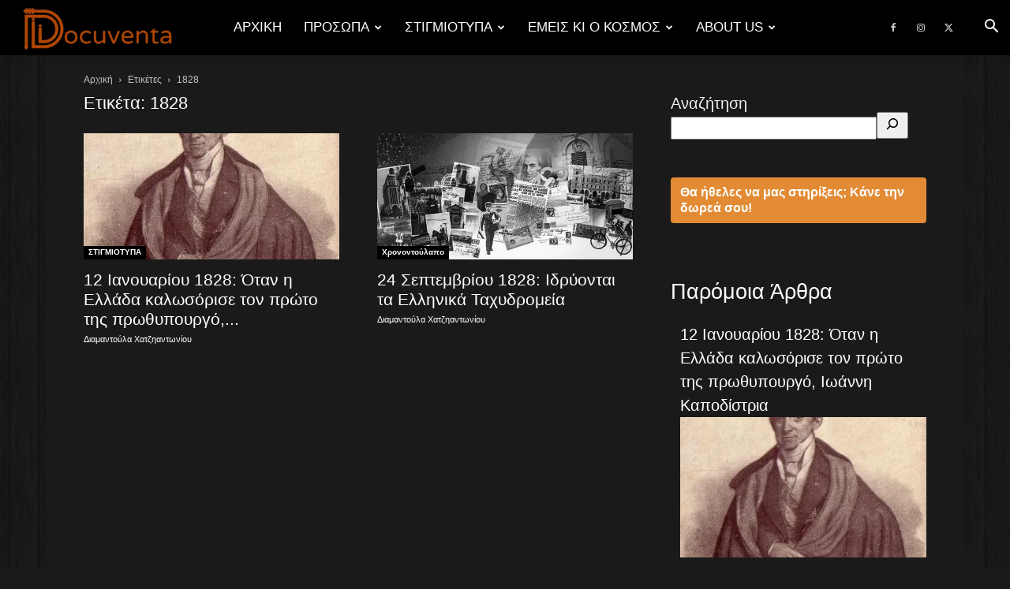

--- FILE ---
content_type: text/html; charset=utf-8
request_url: https://www.google.com/recaptcha/api2/aframe
body_size: 266
content:
<!DOCTYPE HTML><html><head><meta http-equiv="content-type" content="text/html; charset=UTF-8"></head><body><script nonce="StPIi_9P1LL9ENpDr40ypg">/** Anti-fraud and anti-abuse applications only. See google.com/recaptcha */ try{var clients={'sodar':'https://pagead2.googlesyndication.com/pagead/sodar?'};window.addEventListener("message",function(a){try{if(a.source===window.parent){var b=JSON.parse(a.data);var c=clients[b['id']];if(c){var d=document.createElement('img');d.src=c+b['params']+'&rc='+(localStorage.getItem("rc::a")?sessionStorage.getItem("rc::b"):"");window.document.body.appendChild(d);sessionStorage.setItem("rc::e",parseInt(sessionStorage.getItem("rc::e")||0)+1);localStorage.setItem("rc::h",'1769397966047');}}}catch(b){}});window.parent.postMessage("_grecaptcha_ready", "*");}catch(b){}</script></body></html>